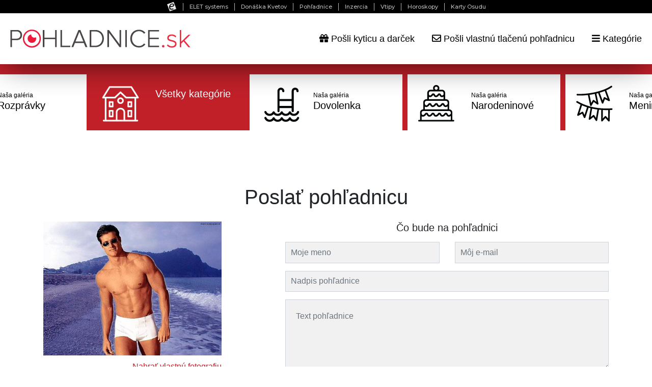

--- FILE ---
content_type: text/html; charset=UTF-8
request_url: https://www.pohladnice.sk/pohladnica/7389
body_size: 21894
content:
<!doctype html>
<html lang="sk">
<head>
    <!-- Google tag (gtag.js) --> <script async src="https://www.googletagmanager.com/gtag/js?id=G-42MWZ6G522"></script> <script> window.dataLayer = window.dataLayer || []; function gtag(){dataLayer.push(arguments);} gtag('js', new Date()); gtag('config', 'G-42MWZ6G522'); </script>

<meta charset="utf-8">
<meta name="viewport" content="width=device-width, initial-scale=1, shrink-to-fit=no">
<meta name="csrf-token" content="l6NNnEK4NijT1aYUq7meUmBRDNzS0SW3B0tpNMZt">
<meta name="facebook-domain-verification" content="xpv5czt5q4jhal43glv1vp6k96b986">

<!-- Favicon -->
<link rel="apple-touch-icon" sizes="60x60" href="/favicon/apple-touch-icon.png?v=4.76">
<link rel="icon" type="image/png" sizes="32x32" href="/favicon/favicon-32x32.png?v=4.76">
<link rel="icon" type="image/png" sizes="16x16" href="/favicon/favicon-16x16.png?v=4.76">
<link rel="manifest" href="/favicon/site.webmanifest?v=4.76">
<link rel="mask-icon" href="/favicon/safari-pinned-tab.svg?v=4.76" color="#ed2c41">
<meta name="msapplication-TileColor" content="#ffffff">
<meta name="theme-color" content="#ffffff">

<!-- CSS -->
<link rel="stylesheet" href="https://www.pohladnice.sk/vendor/bootstrap-4.1.3-dist/css/bootstrap.min.css?v=1.95">
<link rel="stylesheet" href="https://www.pohladnice.sk/vendor/fancybox-master/dist/jquery.fancybox.min.css?v=1.95">
<link rel="stylesheet" href="https://www.pohladnice.sk/vendor/tempusdominus-bootstap-4/tempusdominus-bootstrap-4.min.css?v=1.95">
<link rel="stylesheet" href="https://www.pohladnice.sk/vendor/owlcarousel2-2.3.4/dist/assets/owl.carousel.min.css?v=1.95">
<link rel="stylesheet" href="https://www.pohladnice.sk/vendor/owlcarousel2-2.3.4/dist/assets/owl.theme.default.min.css?v=1.95">
<link rel="stylesheet" href="https://www.pohladnice.sk/vendor/fontawesome-free-5.4.1-web/css/all.min.css?v=1.95">
<link rel="stylesheet" href="https://ikony.elet.sk/portal/style.css?v=1.95">
<link rel="stylesheet" href="https://www.pohladnice.sk/css/app.css?v=1.95">


<title>POHLADNICE.sk - Poslať pohľadnicu</title>
<meta name="description" content="Pošlite rýchlo a jednoducho krásnu tlačenú alebo elektronickú pohľadnicu.">
<meta name="author" content="ELET systems, s.r.o.">
<meta property="og:title" content="POHLADNICE.sk - Poslať pohľadnicu">
<meta property="og:description" content="Pošlite rýchlo a jednoducho krásnu tlačenú alebo elektronickú pohľadnicu.">
<meta property="og:type" content="website">
<meta property="og:url" content="https://www.pohladnice.sk/pohladnica/7389">
<meta property="og:image" content="https://www.pohladnice.sk/img/postcards/big/pre-zeny/1093018072.jpg">
<meta property="og:image:width" content="500">
<meta property="og:image:height" content="375">
<link rel="canonical" href="https://www.pohladnice.sk/pohladnica/7389">

<!-- Google Tag Manager -->
<script>(function(w,d,s,l,i){w[l]=w[l]||[];w[l].push({'gtm.start':
            new Date().getTime(),event:'gtm.js'});var f=d.getElementsByTagName(s)[0],
        j=d.createElement(s),dl=l!='dataLayer'?'&l='+l:'';j.async=true;j.src=
        'https://www.googletagmanager.com/gtm.js?id='+i+dl;f.parentNode.insertBefore(j,f);
    })(window,document,'script','dataLayer','GTM-N5PF7N');</script>
<!-- End Google Tag Manager -->
<script type='text/javascript'>
    var googletag = googletag || {};
    googletag.cmd = googletag.cmd || [];
    (function() {
        var gads = document.createElement('script');
        gads.async = true;
        gads.type = 'text/javascript';
        var useSSL = 'https:' == document.location.protocol;
        gads.src = (useSSL ? 'https:' : 'http:') +
            '//www.googletagservices.com/tag/js/gpt.js';
        var node = document.getElementsByTagName('script')[0];
        node.parentNode.insertBefore(gads, node);
    })();
</script>
<script type='text/javascript'>
    googletag.cmd.push(function() {
        var mapping_header = googletag.sizeMapping().
        addSize([768, 0], [[728, 90]]). // PC + tablet
        addSize([320, 0], [[320, 50], [320, 100], [300, 250]]). // Mobile
        addSize([0, 0], [[320, 50], [1, 1]]). // Other
        build();
        googletag.defineSlot('/17751885/Pohladnice.sk_leaderboard_728x90', [728, 90], 'div-gpt-ad-1353580619882-0').defineSizeMapping(mapping_header).addService(googletag.pubads());
        googletag.defineSlot('/17751885/Pohladnice.sk_footer_728x90', [728, 90], 'div-gpt-ad-1443186376908-0').addService(googletag.pubads());
        googletag.pubads().enableSingleRequest();
        googletag.enableServices();
    });
</script>

<!-- Meta Pixel Code -->
<script>
!function(f,b,e,v,n,t,s)
{if(f.fbq)return;n=f.fbq=function(){n.callMethod?
n.callMethod.apply(n,arguments):n.queue.push(arguments)};
if(!f._fbq)f._fbq=n;n.push=n;n.loaded=!0;n.version='2.0';
n.queue=[];t=b.createElement(e);t.async=!0;
t.src=v;s=b.getElementsByTagName(e)[0];
s.parentNode.insertBefore(t,s)}(window, document,'script',
'https://connect.facebook.net/en_US/fbevents.js');
fbq('init', '435185844767656');
fbq('track', 'PageView');
</script>
<noscript><img height="1" width="1" style="display:none"
src="https://www.facebook.com/tr?id=435185844767656&ev=PageView&noscript=1"
/></noscript>
<!-- End Meta Pixel Code -->

<script type='text/javascript' src='https://platform-api.sharethis.com/js/sharethis.js#property=6406ff89567fbf001a2d5d2c&product=sticky-share-buttons' async='async'></script>
</head>
<body class="">
<!-- Google Tag Manager (noscript) -->
<noscript><iframe src="https://www.googletagmanager.com/ns.html?id=GTM-N5PF7N" height="0" width="0" style="display:none;visibility:hidden"></iframe></noscript>
<!-- End Google Tag Manager (noscript) -->


    <!-- headerstart -->
<header id="pli22-site-header">
    <div class="pli22-top-panel">
        <ul class="pli22-hide-up">
            <li><img src="https://ikony.elet.sk/portal/logosmall.png"
                     alt="Logo ELET Systems - čierne písmeno e v bielom štvorci"
                     title="Už 27 rokov spájame to najlepšie Web dizajn, Mobilné aplikácie, SMS platby"/></li>
                            <li><a href="https://www.elet-systems.sk?utm_source=pohladnice&amp;utm_medium=link&amp;utm_campaign=SelfPromo&amp;utm_id=promolista"
                       title="Už 27 rokov spájame to najlepšie Web dizajn, Mobilné aplikácie, SMS platby"
                       target="_blank">ELET systems</a></li>
                            <li><a href="https://www.donaskakvetov.sk?utm_source=pohladnice&amp;utm_medium=link&amp;utm_campaign=SelfPromo&amp;utm_id=promolista"
                       title="Donáška kvetov a darčekových košov po celej SR"
                       target="_blank">Donáška Kvetov</a></li>
                            <li><a href="https://www.pohladnice.sk?utm_source=pohladnice&amp;utm_medium=link&amp;utm_campaign=SelfPromo&amp;utm_id=promolista"
                       title="Široký výber tlačených pohľadníc na každú príležitosť"
                       target="_blank">Pohľadnice</a></li>
                            <li><a href="https://www.predaj.sk?utm_source=pohladnice&amp;utm_medium=link&amp;utm_campaign=SelfPromo&amp;utm_id=promolista"
                       title="Rýchla inzercia zdarma - PREDAJ.sk"
                       target="_blank">Inzercia</a></li>
                            <li><a href="https://www.rehot.sk?utm_source=pohladnice&amp;utm_medium=link&amp;utm_campaign=SelfPromo&amp;utm_id=promolista"
                       title="Vtipy a zábava na každý deň"
                       target="_blank">Vtipy</a></li>
                            <li><a href="https://www.mojosud.sk?utm_source=pohladnice&amp;utm_medium=link&amp;utm_campaign=SelfPromo&amp;utm_id=promolista"
                       title="Výklad osudu a horoskopy na každý deň"
                       target="_blank">Horoskopy</a></li>
                            <li><a href="https://www.kartyosudu.sk?utm_source=pohladnice&amp;utm_medium=link&amp;utm_campaign=SelfPromo&amp;utm_id=promolista"
                       title="Vyberte si vaše Karty Osudu"
                       target="_blank">Karty Osudu</a></li>
                    </ul>
        <div class="pli22-mobile-nav pli22-show-up">
            <span class="pli22-overlay-span">Dalšie naše služby</span>
            <select class="pli22-mobile-nav__select" onchange="if(this.value) window.location.href=this.value">
<option value="https://www.elet-systems.sk?utm_source=pohladnice&amp;utm_medium=link&amp;utm_campaign=SelfPromo&amp;utm_id=promolista">ELET systems</option>
<option value="https://www.donaskakvetov.sk?utm_source=pohladnice&amp;utm_medium=link&amp;utm_campaign=SelfPromo&amp;utm_id=promolista">Donáška Kvetov</option>
<option value="https://www.pohladnice.sk?utm_source=pohladnice&amp;utm_medium=link&amp;utm_campaign=SelfPromo&amp;utm_id=promolista" selected>Pohľadnice</option>
<option value="https://www.predaj.sk?utm_source=pohladnice&amp;utm_medium=link&amp;utm_campaign=SelfPromo&amp;utm_id=promolista">Predaj</option>
<option value="https://www.rehot.sk?utm_source=pohladnice&amp;utm_medium=link&amp;utm_campaign=SelfPromo&amp;utm_id=promolista">Vtipy</option>
<option value="https://www.mojosud.sk?utm_source=pohladnice&amp;utm_medium=link&amp;utm_campaign=SelfPromo&amp;utm_id=promolista">Môj Osud</option>
<option value="https://www.kartyosudu.sk?utm_source=pohladnice&amp;utm_medium=link&amp;utm_campaign=SelfPromo&amp;utm_id=promolista">Karty Osudu</option>
            </select>
            <span class="pli22-mobile-nav__button">
                <span class="pli22-burger"></span>
            </span>
        </div>
    </div>
</header>
<!-- headerend -->


<div id="header-pc">
            <a href="/"><img class="logo" src="/img/pohladnice-s.png?v=4.76" alt="Pohladnice.sk"></a>
            <div class="float-right">
                <ul class="main-nav">
                    
                    <li><a href="https://www.donaskakvetov.sk/?utm_source=selfpromo&utm_medium=banner&utm_campaign=pohladnice.sk&utm_content=link-hlavicka" target="_blank"><i class="fas fa-gift"></i> Pošli kyticu a darček</a></li>
                    <li><a href="/pohladnica-tlacena/157430"><i class="far fa-envelope"></i> Pošli vlastnú tlačenú pohľadnicu</a></li>
                    <li><a href="#" class="main-nav__category"><i class="fas fa-bars"></i> Kategórie</a></li>
                </ul>
            </div>
            <div id="sub-nav-pc">
                <div class="sub-nav__arrow"></div>
                <div class="sub-nav__content">
                    <div>
                        <strong><a href="/pohladnica/1">VLASTNÁ FOTKA</a></strong>
                        <a href="/kategoria/dovolenka">Dovolenka</a>
                        <a href="/kategoria/k-narodeninam">K narodeninám</a>
                        <a href="/kategoria/k-meninam">K meninám</a>
                        <a href="/kategoria/kvety">Kvety</a>
                        <a href="/kategoria/blahozelania">Blahoželania</a>
                        <a href="/kategoria/velkonocne">Veľkonočné</a>
                        <a href="/kategoria/pre-muzov">Pre mužov</a>
                    </div>
                    <div>
                        <a href="/kategoria/vtipne">Vtipné</a>
                        <a href="/kategoria/zvierata">Zvieratá</a>
                        <a href="/kategoria/zamilovane">Zamilované</a>
                        <a href="/kategoria/pre-zeny">Pre ženy</a>
                        <a href="/kategoria/zaujimave">Zaujímavé</a>
                        <a href="/kategoria/krajina">Krajina</a>
                        <a href="/kategoria/vianoce-a-mikulas">Vianoce a Mikuláš</a>
                        <a href="/kategoria/novy-rok">Nový rok</a>
                    </div>
                    <div>
                        <a href="/kategoria/narodenie-dietata">Narodenie dieťaťa</a>
                        <a href="/kategoria/svet">Svet</a>
                        <a href="/kategoria/rozpravky">Rozprávky</a>
                        <a href="/kategoria/den-matiek">Deň matiek</a>
                        <a href="/kategoria/den-zien">Deň žien</a>
                        <a href="/kategoria/den-otcov">Deň otcov</a>
                        <a href="/kategoria/den-rodicov">Deň rodičov</a>
                    </div>
                    <div>
                        <a href="/kategoria/sovicky">Sovičky</a>
                        <a href="/kategoria/slovensko">Slovensko</a>
                        <a href="/kategoria/sport">Šport</a>
                        <a href="/kategoria/jedlo">Jedlo</a>
                        <a href="/kategoria/architektura">Architektúra</a>
                        <a href="/kategoria/stroje">Stroje</a>
                        <a href="/kategoria/dusicky">Dušičky</a>
                    </div>
                </div>
            </div>
        </div>
    
    
    <div class="modal fade" id="modal-texts" tabindex="-1" role="dialog" aria-labelledby="modal-texts-label" aria-hidden="true">
    <div class="modal-dialog" role="document">
        <div class="modal-content">
            <div class="modal-header">
                <h5 class="modal-title" id="modal-texts-label">Pozdravy</h5>
                <button type="button" class="close" data-dismiss="modal" aria-label="Close">
                    <span aria-hidden="true">&times;</span>
                </button>
            </div>
            <div class="modal-body modal-body-texts">
                <select name="select-texts" class="form-control">
                    <optgroup label="ODKAZY OPERÁTORA"><option value="Ak máte nízke sebavedomie, zaveste. Všetci operátori sú zaneprázdnení a vôbec nemajú čas sa s vami baviť.">Sebavedomie</option><option value="Toto je odkaz štastia. Nenechávajte si ho len pre seba. Pošlite ho každému, koho poznáte. Čím viac odkazov pošlete, tým budem šťastnejší. S pozdravom Váš operátor.">Odkaz šťastia</option><option value="Sme leniví ti poslať správu o dobití. Mohol by si si prísť po jednu, dve facky osobne? A odkáž aj rodine! S pozdravom Operátor.">Odkaz operátora</option><option value="Vo vašom telefóne bola práve aktivovaná služba Ostrovy života. Každá ďalšia SMS bude o 3,30 Sk drahšia. Tento výťažok použijeme, ako uznáme za vhodné. Váš operátor">Odkaz operátora1</option><option value="Dobrý deň. Za to, že ste naším prvým zákazníkom, získavate zavírenie mobilu zdarma! Váš operátor.">Odkaz operátora2</option><option value="Vážený zákazník, dovoľujeme si vás upozorniť na novú službu CHLIP, ktorá je pre takých alkoholikov, ako ste vy, úplne zadarmo!">Služba Chlip</option><optgroup label="VIANOČNÉ"><option value="Hlboké prežitie radosti, pokoja a plnosti božej lásky v tajomstve vianočných sviatkov, Bohom požehnaný Nový rok pod ochranou Nebeskej Matky zo srdca praje">Hlboké prežitie radosti</option><option value="Porodila Syna Panna, Vykupiteľa a Pána. On nám spásu priniesol, srdcia k šťastiu povzniesol.">Porodila Syna Panna</option><option value="Čistú radosť z Vianoc želám, v novom roku stály elán, požehnanie v hojnosti, úspech v správnej činnosti.">Čistú radosť z Vianoc</option><option value="Božia láska, požehnanie z Betlehema nech Vám vanie na Vianoce s večným Slovom v tisícročí treťom.">Božia láska, požehnanie</option><option value="Radostná zvesť prišla z neba, oznámila svetu, počúvajte, všetci ľudia, váš Spasiteľ je tu. Milostiplné Vianoce a požehnaný Nový rok želá.">Radostná zvesť prišla</option><option value="Nech pocit šťastia, radosti sa v dušiach vašich rozhostí. Nech láska v srdciach ukrytá sa mocným prúdom vyroní, keď zvonček vo Vašich domoch zazvoní.">Nech pocit šťastia</option><option value="Krásne Vianoce plné pohody, veľa šťastia a spokojnosti v Novom roku.">Krásne Vianoce</option><option value="Nech v dome Vašom zavládne tiež radosť, že ste spolu, keď rodina si zasadne k štedrovečernému stolu.">Nech v dome vašom</option><option value="Veselé Vianoce, šťastný Nový rok.">Veselé Vianoce</option><option value="Vinšujem Vám všecke vinše, namôj pravdu, neviem inšie.">Vinšujem Vám</option><option value="Vinšujem Vám tieto slávne sviatky, narodenie Krista Pána, aby Vám dal Pán Boh zdravia, šťastia, hojného Božieho požehnania a po smrti kráľovstvo nebeské. Radostné Vianoce želá">Narodenie Krista Pána</option><option value="Boží pokoj, šťastný domov nech nám znejú v hlase zvonov. Na Vianoce s večným Slovom v tisícročí treťom.">Boží pokoj</option><option value="Na Vianoce pokoj v duši, šťastie ktoré nič neruší,
v novom roku veľa sily, by ste zdraví dlho žili.">Na Vianoce pokoj v duši</option><option value="Pod stromkom darčeky čo srdce pohladia,
rodinu, priateľov, čo nikdy nezradia.
Ku šťastiu krôčik, k bohatstvu krok,
prekrásne Vianoce a šťastný Nový rok.">Pod stromkom darčeky čo srdce pohladia</option><option value="Letí k Tebe darček z neba, je v ňom všetko čo Ti treba,
šťastie, pokoj, láska, neha, Ježiško má rád aj Teba.
Stromček sa už ligoce, prajem krásne Vianoce.">Letí k Tebe darček z neba</option><option value="Nech sa všetka starosť zruší, nech zavládne pokoj v duši.
Čo bolelo, nech sa zhojí, čo tešilo, nech sa zdvojí.
Lásku šťastie, žiadne hádky, pohodu a krásne sviatky.">Nech sa všetka starosť zruší</option><option value="Pod stromčekom darov dosti, kapra čo má málo kostí,
na Silvestra fľašu štoku, všetko dobré v novom roku.">Pod stromčekom darov dosti</option><option value="Na okná už mráz nám kreslí, Vianoce k nám pokoj vniesli.
Pod stromčekom darček malý, nech Vám srdce šťastím žiari.">Na okná už mráz nám kreslí</option><option value="Najkrajšie darčeky tie nie sú v krabičkách,
tie máme ukryté len v našich srdiečkach.
V ten večer vianočný skúsme si ich priať,
možno ich prinesie ten, kto má nás rád.">Najkrajšie darčeky tie nie sú v krabičkách</option><option value="Vianoce krásne a čisté ako sneh, v rodine pohodu a smiech.
Silvestrovskú náladu po celý rok,
šťastie nech sprevádza každý Váš krok.">Vianoce krásne a čisté ako sneh</option><optgroup label="ZÁBAVNÉ"><option value="Toto je antraxový odkaz. Mobil ihneď zabaľ do igelitového vrecka a polož na prah svojho bytu. Naša hliadka CO si ho do 24 hodín prevezme.">Antrax</option><option value="Zahrajte si hru Koleso šťastia: Prejdite Váš mobilný telefón zadným kolesom Vášho auta. Ak potom náhodou bude ešte fungovať, máte pekné šťastie.">Koleso šťastia</option><option value="Kto nepečie s nami, pečie proti nám. Kto pečie proti nám, s tým vypečieme. Zväz miestnych pekárov.">Zväz pekárov</option><option value="Naša odborná porota vás vybrala ako model pre sochu roku 2004 s názvom: Krása odchádza, hlúposť je večná!">Socha</option><option value="Vážený zákazník, stali ste sa výhercom našej súťaže &quot;Vianočné ozdoby&quot;. Naša vizážistka je už na ceste, aby Vám vlastnoručne ozdobila gule.">Vianočná súťaž</option><option value="Boh: Počúvaj muž, daroval som ti dve veci - mozog a penis. Je v tom ale háčik. Nedal som ti dosť krvi, aby si oboje mohol používať naraz.">Božia rada</option><optgroup label="ZAMILOVANÉ"><option value="Môžeš mi dať dole tričko, aj nohavice, samozrejme, že aj spodné prádlo, ale štipce prosím ťa nechaj na šnúre!">Zamilovaný odkaz</option><option value="Zbožňujem to, keď sme spolu, ja som hore ty si dolu. Naopak to je tiež fajn, keď si na mne to je raj. Mám ja teba ty máš mňa s láskov tvoja PERINA!">Vášeň</option><option value="Rada hráš na klavíri? Aj ja, mohli by sme si spolu zahrať. Rada hráš volejbal? Aj ja, mohli by sme si spolu zahrať. Rada spíš? Aj ja, mohli by sme sa spolu vyspať.">Partnerská výzva</option><optgroup label="ČIERNY HUMOR"><option value="Ak si vypočuješ tento odkaz, budeš starší presne o 21 sekúnd. Len tak ďalej! Tvoja smrť.">Smrť</option><option value="Chceš ma? Už ma malo dosť ľudí aj trikrát. A málokto sa sťažoval. S pozdravom tvoj INFARKT.">Infarkt</option><option value="Ahoj ZLATKO! Prídem ku tebe, už je mi veľmi smutno...šupnem sa len tak do tvojej postieľky a počkám si na teba, budem s tebou piť teplý čajík a hriať sa. S láskou, Tvoja Chrípka">Chrípka</option><option value="Bodaj by sa ti EKG vyrovnalo!">EKG</option>
                </select>
                <div class="mt-3"><em class="text"></em></div>
            </div>
            <div class="modal-footer">
                <button type="button" class="btn btn-primary btn-smaller modal-add-text">Vložiť</button>
            </div>
        </div>
    </div>
</div>
    <div class="modal fade" id="modal-poems" tabindex="-1" role="dialog" aria-labelledby="modal-poems-label" aria-hidden="true">
    <div class="modal-dialog" role="document">
        <div class="modal-content">
            <div class="modal-header">
                <h5 class="modal-title" id="modal-poems-label">Básničky</h5>
                <button type="button" class="close" data-dismiss="modal" aria-label="Close">
                    <span aria-hidden="true">&times;</span>
                </button>
            </div>
            <div class="modal-body modal-body-poems">
                <select name="select-poems" class="form-control">
                    <optgroup label="BLAHOŽELANIA"><option value="Skôr ako ti šepne ráno a oči tvoje precitnú, skôr ako to povie vánok, čo pošle spať už tmu, a skôr ako prezradí nám Mesiac, že napĺňa sa deň, v ktorom uzrela si svetlo sveta a preruší tým sen,  dovoľ popriať: Šťastie sveta nech sprevádza tvoj krok, nech úsmev sídli v tvojich perách a to rok čo rok, nech netrápi sa duša a nech pokojom si spí, aby zdravie prekvitalo vo víre všedných dní.  Tak skôr než vstaneš krokom rozospatých očí, nech prebudí ťa veršík prianí, čo do sna ti vkročí. Nech pohladí ťa ešte v spánku dlaňou ruky Šťasteny, lebo veru so šťastím v ruke zaženieš i ťažké sny.">Verš prianí</option><option value="Blíži sa deň o ktorom každý presne vie, že zaželať ti veľa šťastia práve teraz smie, aby dodal silu žiť, či energiu stále bojovať, za to všetko, čo od života chceš a smieš mať.  Tak dotýkam sa ťa slovom na papieri daným, aby zaželal som veľa šťastia, zdravia tým, ako starostlivo s láskou vyberal som slová pre teba, nech splnia sa ti tajné sny vždy znova.  Lebo tam v nich ukrýva sa energia žitia krás, ktorú strácame, keď snívať prestávame zas, pod ťarchou myšlienok, čo zvádzajú nás tam, k falošnému zlatu jasu, k vyšším nástrahám.  Tak nech ochráni ťa anjel strážny navždy včas, nech splnia sa ti tajné priania všetkých čias, aby úsmev našiel domov večný v tvojej tvári, lebo len tak získaš žiaru, čo z duše očí žiari.">Len pre teba</option><option value="Zo srdca vrúcne, koľký krát, zaželať ti šťastie, zdravie chcem, nech pri tvojom boku smiem vždy stáť, kým v očiach lásku, tú uzriem.  Nech kvitne úsmev, žiari očí jas, nech zdravie z tela sa nestráca, kým bije srdce spoznaj žitia krás, to tajomstvo, čo jediné sa vypláca.  A spokojnosť nech býva v hrudi, v dome zvanom srdce pokojné, to jediné ti v žilách krv rozprúdi aby došli sme cestu osudu, spokojne.">Tajomstvo, čo sa vypláca</option><option value="Spočítaj slová, ako ja počítam dni, nech dotknú sa znova osudu sny, čo dávno už snívaš pod rúškom závoja, kým rany života pomaly sa zahoja.  Tak počítaj verše, kým zavŕši sa deň, čo pred rokmi priviedol ťa na túto Zem, nech nehou objímu ťa moje slová, kým čas dovolí mi uzrieť ťa znova.  Tak spočítaj šťastie, čo s pozdravom letí odo mňa k tebe, nech uviazne v sieti šťastia, zdravia a všetkých túžob, snov, čo vložil som s láskou do týchto slov.  Spočítaj to všetko a umocni pokojom, čo posielam ti jednoducho takto po svojom, aby keď sa ti kúsok z toho kdesi stratí, našla si ukryté v slovách, čo posielam ti.">Spočítaj šťastie</option><option value="V kalendári meno tvoje svieti a myseľ moja v diaľku hľadí, aby srdce tvoje mohlo znať, že je tu niekto, kto má ťa rád.  Že je tu niekto,kto ťa hladí v mysli svojej, že v diaľku hľadí, aby oko duše uvidieť smelo, že darí sa ti, že kráčaš smelo.">K meninám</option><option value="Drobné kvapky maličkostí zdravia, šťastia, či príležitostí prežiť každý ďalší deň tak, ako šepká ti to tichý sen.  Tak ako vkráda sa do dňa svetlo, nech vchádza láska do života, teplo, aby naplnil sa túžby tajný sen, lebo bez neho by smutno bolo len.  Tak spokojne si kráčaj vpred, tak ako to robíš už po mnoho liet, aby keď opäť ďalší rok sa zavŕši, zistili sme, že pokoj máme na duši.">Svetlo dňa</option><optgroup label="DIEŤA"><option value="Ty malé, si z veľkej lásky zrodené, očakávaním príchodu života tvorené. Máš všetko, čo dostali tvoji rodičia a práve toľko ti teraz oni dožičia.  Nehu lásku, teplo, ten pocit bezpečia, pripravení, kedy ústa malé zakričia, aby dali duši nežnej, čo pri srdci sa túli, ukryté pred zrakmi mnohých ľudí.  To všetko, čo život na Zemi ponúka, dajú starí rodičia pre vnučku, či vnuka, lebo ty si šťastie, čo napĺňa mám život a bez teba, duša, v živote by bolo clivo.">Dieťa</option><option value="Nežný lístok, krehučký kvetu kvet, s čistou dušou prichádzaš, sťa zachrániť svet. Bucľaté líčka, sklopené viečka rias, nech je to kdekoľvek si zázrakom čias.  Drobnučké tielko, úprimných očí jas, nástojčivosť hlasu, silný pľúca hlas a prosba, ktorou všetkých obvíjaš, že lásku hľadáš, s tým vchádzaš medzi nás.  Že si práve tým, čo vzišlo práve z nás, aby nestratil sa zázrak všetkých čias, že zostaneš tu strážiť krehký kvetu kvet, lebo bez neho by stratil žiaru jasnú svet.">Zázrak všetkých čias</option><optgroup label="K SOBÁŠU"><option value="Dnes si ešte ženích, no o chvíľu muž. Tak zaželať ti veľa šťastia? Čo iného už. Láska priviedla kroky tvoje práve sem, preto ona splní tajný tvoj ti každý sen.  Je to ľahké, práve teraz jej plnú čašu máš, preto ona ľahko teraz plní ti, o čo zažiadaš. Však nezabudni, že práve tak jak každá čaša, pre nepozornosť rozbije sa, keď jej zažiada sa.  Hoc i nezdá sa, krehká je jak lupeň ruže. Keď pozor nedáš, opadne ti, odstanú ti už len ostré tŕne, čo zabodnú sa do rúk, do pokožky s bolesťou silnou, čo postaví ti len prekážky.  Preto pozor veľký musíš na lásku svoju dať. Každý deň, jak krehkú kvetinu si pestovať. Predsa vieš to, veď to si práve teraz sľúbil, to v očiach uvidela, v deň, keď si sa zaľúbil.  Nuž a práve pri tom nech pomáha ti šťastie, pochopiť krehkú dušu, čo pri tebe stáť smie. Ona vytvorí ti teplý domov, to ti dodá sily pri ceste životom, ktorý ste si dnes zvolili.  Nech teda ono každý deň vám žiari z očí, nech len láska na cestu s vami vždy vykročí, tak nech pokoj naplní vám obom srdcia, tak splní sa vám, čo nosíte si v svojich očiach.">Kroky lásky</option><option value="Tak stojím pred tebou, ako nahý, dušou i telom. Nič už neskrývam, všetko už vieš. Ja pýtam sa ťa, čo mi odpovieš?  No pred tým ešte to mi ver, púť to bola pridlhá. Ja hľadal som ťa každý deň pre ten  kúsok objatia.  Pre ten pocit, keď ti v duši zvon sa v ušiach rozozvučí. Keď pre oči nevidíš, či bdieš, a či iba sníš.  Keď city v tebe vzbúria sa a srdce jasne zaplesá, v tom okamihu presne viem, čo od života vlastne chcem.  To dievča, čo predo mnou tu stojí, tú ženu, čo o muža sa bojí. To šťastie,  čo rodinu vždy stmelí, tú lásku, čo obaja sme chceli.">Vyznanie</option><option value="Tak pýtam sa ťa v tento deň, keď mužom tvojím stať sa chcem. Dnes srdce ti dávam na dlani. Odpovedz, budeš moja pani ?  Však pred tým ešte sľúbiš mi šťastie, lásku, v noc i dni. Nech pokoj v našej duši je, len tak nám láska prežije.  Za to všetko ponúkam ti ja, že city moje sa nezmenia. Že ochránim ťa pred všetkým smútkom, strachom, bolesti.  Že budeš moja jediná, čo v srdci mojom miesto má, že prekonám i nemožné, pre pokoj v našej rodine.  Ja ponúkam ti svoju dlaň a v nej osud, čo pre teba mám. A od teba jedno počuť chcem, že: „Ženou tvojou stať sa chcem„.">Vyznanie muža</option><option value="Veľké srdce, v duši odhodlanie ukryté, pod závojom lásky oddávaš sa dnes tomu, kto ti sľúbil lásku, šťastie, oporu v živote, keď kráčať budeš spolu s ním cestou ktorú ste si vybrali - už spolu.  Mamke posledné si zbohom daj, kým otec ti ruku z dlane vydá tomu, koho ľúbiš a kto ľúbi teba tiež. Utri slzu z očí, čo duša tlačí von, usmej sa, nech prekrásna si nevesta. Zdvihni hlavu a vykroč krokom k tomu, ktorý čaká na teba, by splnil ti tvoj sen. ">Pod závojom lásky</option><optgroup label="KONDOLENČNÉ"><option value="Tak ako noc končí ránom, v ktorom rodí sa nový deň, tak odišla mi láska tvoja, ktorú splnil si mi každý sen.  Tak ako dozrieva deň poludním, v ktorom vychutnal si silu, tak krásne prešli sme životom, takú uchovám spomienku si milú.  A tak ako deň zavŕši sa tmou, čo pod závoj noc si schová, tak snáď dozrie aj tvoj čas, keď v spomienkach pritúliš sa znova.">Pritúľ sa mi znova</option><option value="Už privial osud opäť čas, pre ktorý srdce puká zas. Už poznáš ten cit prázdnoty, keď život druhú šancu nedá ti.  Hoc nemožné je naspäť vrátiť čas, zo života svojho bys` venovala časť pre chvíľku jednu jedinú, čo zmiernila by vinu nevinnú.  Však ešte stále šancu máš pohladiť telo, ktoré stratilas`, nech duša, čo v tele väznil čas, dozvie sa, že jej všetko odpúšťaš.  A potom v omši, ktorú slúžiť dáš, Boh opäť v jedno spojí zas, čo na Zemi osud splietal vám, uštedriac tak mnoho rán.  Tak dopraj duši v nebi pokoja, nech rany tvoje opäť sa zhoja. Veď život smrťou nekončí, to každá hviezda povie ti.  Ona v nebi pozná už žitia šťastia tajný kľúč. A spolu s matkou s úsmevom hľadia teraz v ten tvoj dom.">Strata</option><option value="Slza na líci, zakalený očí zrak, v očiach tma usídlila sa, už je to tak, odišla si sama a nás nechala si tu ďaleko od teba s pocitom súcitu.  Srdce topí sa v mori horkých sĺz, dušu zviera bolesť blízkych sŕdc a myseľ hodnotí chvíle s tebou trávené, čo nevrátia sa nikdy, navždy sú vzdialené.  Ako by bolo možné naspäť vrátiť čas, vyznať ti, čo všetko znamenala si pre nás, pohladiť líce, cez oči silu lásky vliať, zahladiť jazvy a všetko dobré ti len priať.  Zrejme navždy už odchádzaš, je to tak, tak utrime si slzy, nech čistý je zrak, nech vidíme krásu duše, čo telo už opúšťa, „Tak zbohom buď Duša, všetko ti odpúšťam.“">Nás nechala si tu</option><option value="Smútok rozlieva sa zrazu v mojej duši, hoc ako dostal sa tam, tak to netuším, snáď vlialo ho tam len samé poznanie, že odišla si, že dotklo sa ťa skonanie.  Tak strácaš sa mi z vecí, z izby pomaly, tá tvoja energia, to akú sme ťa poznali, a ja chcel by som ti na chvíľu dať ešte znať, že ľúbil som ťa, že mám ťa stále rád.  Tak vzďaľuješ sa, no moja láska s tebou letí tam hore na oblohu, kde ako hviezda svieti, aby okom nočným ešte nakuknúť si smela do duší ľudí, čo znamenali pre teba tak veľa.">Dotyk skonania</option><option value="Už žiadne slovo, ba ani len žiaden hlas nenahradí toho, čo vzal ti dnes náhle čas, lebo ty našla si jeho a on naopak našiel ťa, to preto to tak bolí, lebo tak veľmi ľúbil ťa.  No slzami to nevyplavíš, to by bola škoda, lebo čas s ním strávený veľká bola škola, čo naučila žiť a ľúbiť srdcom všetkých čias jediného muža, čo zaslúžil si duše veľkú časť.  Tak zdvihni hlavu a šepni tíško „môžeš ísť„, nech dokončí si cestu, nech stihne načas prísť pred bránu Neba, kde zazrie žiaru sťa slnka jas, čo privedú ho k tebe, keď zatúžiš po ňom zas.  Tak šepni jeho Duši „tak si zbohom buď“, nech nezdá sa mu ťažká jeho nová púť, nech slobodná si letí všetkých hriechov zbavená za hranice možností, lebo už vie, čo to znamená.">Za hranice možností</option><optgroup label="OSPRAVEDLNENIE"><option value="Ty odišla si od  nás zasa, aký prázdny život zdá sa, bez teba, keď odišla si zas, nevydržiac už môj krutý hlas.  Zrazu pánom domu som ja. Každý deň bez zbytočného boja. Však víťazstvo ma neteší, keď v dome našom nie si Ty.  Prázdnota v ňom teraz býva, čo do rán sa mojich vrýva. A pomaličky chápem už, že nebol som Ti dobrý muž.  Že život má i iné cnosti, než hádať sa pre maličkosti. Že človek ak chce s niekým žiť, musí vedieť odpustiť.  Tak učím sa to každý deň, bo život svoj už zmeniť chcem. Nech úsmev sa Ti na tvári, znovu, opäť objaví.  Lebo šťastie, dnes to viem, je prežiť v láske každý deň. S láskou v srdci i na perách s niekým koho chceš mať rád.">Víťazstvo</option><optgroup label="ZÁBAVNÉ"><option value="„Kto si?„ Nikto, len pár riadkov na nete. Čosi ako zabudnutá malá bodka vo vete. Samozrejmosť sama, čo zrodila sa, aby bola. Však bezo mňa by veta vetou už nebola. Teda kto som? Vidíš nikto, a predsa každý. Samozrejmosť, čo zmení život tvoj už navždy.  Rozmýšľaš? Prečo teraz? Načo a práve o čom? Lepšie zaostri si len oči nad svojím nosom. Nie som  nič nové, celý život som už na svete. Stačí objaviť ma a môžeš sa ma dotknúť, na nete. Čuduješ sa? Nečuduj! Veď čomu ešte stále? Že koľko zrazu myšlienok sa ti rodí v hlave?  Tak vidíš, čo spôsobí jedna bodka vo vete. Jeden a či i pár krátkych riadkov na nete. Samozrejmosť, čo zrazu zrodila sa nová, aby len pre teba tu práve teraz bola znova. Tak už tušíš kto som? Tá malá bodka vo vete? Som tvoj osud, čo objavil sa práve teraz na nete.  Čuduješ sa? A sám sebe? Čo, vari ešte stále? Zrazu nechápeš, čo rodí sa ti v unavenej hlave? To len bodku malú objavil si zrazu vo vete. Ten neúnavný osud, čo hľadá si ťa i na nete. Tak prestaň zdráhať sa už, myšlienky si zažeň. Pristúp bližšie ku mne, nech nie si sebe väzeň.  Jednoducho uvoľni sa, nechaj život svoj si plynúť. Je to také jednoduché, tak do ničoho sa už nenúť. Stačí si len myšku vziať a kliknúť na môj nick. Veď práve to chceš, v tom zabrániť nemôže ti nik. Tak načo stále myslíš? Či patrí bodka práve za vetu? Dotkni sa ma. Odpoviem ti. Čakám tu na tvoju odvetu.">Malá hádanka</option><option value="Ach, ľudia, keď si spomeniem na prach, už len to pomyslenie naháňa mi strach. Alebo také každoročné umývanie okien, tak teda to už radšej niekde asi zmoknem.  A keď sa tak čestne nad sebou zamyslím, že mesiace dlhé si na vysávač už šetrím, chytá ma záchvatu nekonečný smiech. Ale veď práve to chcem, tak teda nech.  Po obchodoch už pomaly sa stále plazím tak dlho, až kým na to pravé nenarazím. Úsmev vylúdi mi už len leštidlo na nábytok. Radšej vám ani nedopoviem ten zvyšok.  A, páni, keď už len tie schody naše vidím, oči prevraciam, však stále sa len divím, prečo ohýnam nad nimi chrbát unavený svoj, keď dávno som už zistila, že márny je to boj.  No a prádlo, špinavé, však jasne ako inak, tak na tom si ja zgustnem, veru tak je synak. Sama seba neodvratne jasne presvedčím, že to jediné ma od lenivosti svojej vylieči.  A až potom spomeniem si, že chladnička ma volá. To rozveselí ma, no zistím, že plná už dávno bola. To asi vtedy šťastím vyletí mi srdce z hrude, že variť v tejto domácnosti sa zas, opäť bude.  Tak pozornosť si šťastím odvrátim na svoj drez. Zistím plná radosti, že riad ja umývam zase dnes. Jemné ruky svoje plná šťastia ovlažím si v jari, veď ruky práve krášlia ženu, to zabudla som vari?">Aký krásny môže byť deň</option><option value="Priskúpe slová, len skrátené vety... Hoc pohľad ti venuje, len to povie ti, že: „Dobrý!“ a skončí, to už je dosť, viac nedozvieš sa, že čo, či dobrý si hosť.  Či dobrý je chlieb, či dobrý máš účes, či dobrý bol deň, čo predložil účet, čo večerom splatíš, či dobrý je čas, tak len otvor si ústa a odpovedz zas,  že: „Dobrý aj tebe.“, či: „Dobrý aj vám!“, veď čo, to nech každý si pomyslí sám. Lebo škoda je slov, to len skráti ti dych, tak šetri si podstatu pre pár ľudí tých.">Dobrý...</option><option value="Hádali sa raz dve rajčiny, ktorá z nich má väčšie brucho a sranda vyhrala to práve tá, ktorej kamarátom bolo sucho.  A keď prizreli sa teda bližšie na telo tejto nevídanej krásky, s hrôzou všetky zrazu zistili, že tvár pokrývajú jej už vrásky.  A tak víťazkou sa stala práve tá, čo z nich bola všetkých najstaršia a hoc dávno tvárila sa, že je prezretá, vyhrala, no nestala sa najkrajšia.">Rajčiny</option><optgroup label="ZAMILOVANÉ"><option value="Tak rád by som cítil, tak to mi ver, na ústach hebkosť tvojich jemných pier a rukou, len tak, čiahol na hlavy vlas, kadere čiernej, zbrani krehkých krás.  Tak rád by som zazrel iskru – očí jas, čo ukrývaš pod závojom sklopených rias a šepol by som ušiam pár nežných slov, že z mysle neschádzaš, vkrádaš sa do snov.  Že spaľuješ tak telo a kráti sa mi dych pri pomyslení na jemnosť, kryjúcu ostych, čo v žilách rozprúdi krv a nehou zakalí zrak, to poprieť nechcem, lebo to práve je tak.  Že mysľou hladím telo, čo dušu chrániť má a túžba zraňuje ma, hoc` iným sa tak zdá, že len srdce zmäklo a stíchol hrdla hlas pod prívalom udalostí, čo priniesol čas.">Hebkosť pier</option><option value="Priznám sa ti k tomu, čo už dávno ma mučí, že zovrieť by som ťa chcel v svojom náručí, že v žilách búri sa krv, čo túžbou páli lono, ale to by ťa len vyplašilo a nebolo by to už ono, tak len poviem toľko, že sa strácam v tvojom pohľade, vedomý si toho, že kráčam po tenučkom ľade.  Uväznený v slovách prísne strážim každý krok, rozhodnutý čakať, kým dozrie čas, nech trvá to i rok, aby získal som, po čom túžim, rozkvitnutý kvet a potom vykričím, že ľúbim ťa, nech počuje to svet a nežne objímem ťa, krehko zovriem v náručí, aby srdcia spočinuli vedľa seba hudbou, ktorá súzvučí.  A keď už tak budeš blízko a túžbou zatají sa dych, bozkom všetko spečatím to, darujem ti množstvo tých, čo spíšu s tebou zmluvu, nech duša cíti istotu, že zrodil som sa pre teba, že tvoje miesto je práve tu, pri mojom boku, ktoré ti teraz zo srdca ponúkam, tak povedz áno konečne, nech zbohom dám mukám.">Keď znie hudba</option><option value="Viem, chcel by si to počuť, prečo práve teba vlastne ľúbim, prečo splním ti vždy všetko, čo na očiach svojich sľúbim.  Prečo ústa sú tak zrazu sladké a razom kráti sa nám obom dych, keď priblížiš sa ku mne srdcom, prečo hrdlo vydá slabý vzdych.  Však v očiach zazrieš tajomstvo, ktorým už dávno duša sa vyznáva a zrazu si si istým, že poznáš, akú moc to slovo vlastne má.  Pľúcam uľaví sa, zmizne hrudi tlak, čo zviera srdce uväznené zmätkom, ktorý sa v nás oboch práve deje. Šípom zasiahnuté, sme toho svedkom.">To tajomstvo</option><option value="Dotkla sa ma a ja pokorou sa skláňam. Usmieva sa na mňa, a mne srdce tíško plače. V dušu vošla, naplnila vnútro teplom, lež silou svojou stláča ju až sa zadúšam. Tak porazený víťaz som, mám, čo je naše, šťastná vo svojom šťastí, zatienená svetlom.  Tak spaľujúc` ma horí vo mne ohňom, ktorý dávno vierou vyhasnúť som nechala. Dostihla ma nádej, ten posol dobrých správ, zavaliac` ma nehou, mne ťažkým bremenom, na ktorý čakala som, lež dávno dúfať prestala. Tak ako teraz  postavím sa k nej tvárou v tvár?  Ako prijmem dotyk nehy, ako rozdám sama ju, kto zastaví vášeň, vyvierajúci prameň v nás, čo mi tlačí slzy do očí, keď sa nedívaš, poznaním, že stretla ma Tá čo i ja mám Ju. Dávno kráčala som cestou tou, a teraz dozrel čas, lapená som vierou, dejom, ktorý i ty snívaš.  Tak vychutnám si bolesť, ktorou ma objíma, poznaním, že dostala som to, čo hľadám roky snáď, komu s tým sa priznám, že nesnívam, že život môj je rozprávkou, čo sa práve odvíja a pomáha mi skrášliť deň, keď na kolená padám od únavy. Zrazu žijem život, náhle ho už stíham.">Mám, čo som chcela</option><option value="Ako ti poviem, že duši mojej chýba tlkot srdca, že spolu so sebou odniesol si ho v svojej hrudi? Náhliac` sa preč odo mňa, mysľou náhle vzdialený, poháňaný časom, ktorý je aj tak stále nemenný… Tak ako ti poviem, že v hrudi bez srdca krv neprúdi, že bez neho, hoc` i chcú, už nesmú dýchať pľúca?  Tak ako ti poviem, že zlodejkou som, i keď sa bránim, že pánom mojim smieš byť, hoc`ja som tvojou paňou, že zakaždým kúsok duše si beriem a prísne ju strážim, lebo prchavá je, kto vie prečo, veď predsa nič neváži, a dobývam ťa hlbšie, kým neostaneš prázdnou baňou a ja bohatým majiteľom zlata, ktorý kupcov sa stráni.  Lebo poklad ukrývam si v srdci, čo vzal si so sebou znenazdajky na cestu netušiac`, čo tým spôsobíš. Tak stráž mi ho, lebo viac už pre teba veru nemám, čo mala som, to dostal si, teraz už len seba samú mám, to dosť je pre teba, ktorý srdce moje zlaté vlastníš. Či dušu by si ešte chcel, rozprávať sa s tou, nemou?  Tak teda vezmi si ju, skús, lebo slobodná je veru, či chytíš si ju? Neviem, musel by si riadne bojovať o to, čo jediné si strážim, lebo pokoj v nej si ukrývam, to jediné, čo stratiť nechcem, čoho už veľa nebýva. Ale podelím sa s tebou, veď ty ho násobíš, smieš ho mať. Lebo vlastníš moje srdce a v ňom zároveň aj moju vieru.">Vzdialený...</option><option value="Sladké to zvonenie ukončí muky srdca zas, na očiach smiech usídli sa, vykúka spod rias. Si tam, dotkla som sa ťa, display číslo ukáže, šťastný pocit je to, teší ma, čo prenos dát dokáže.  Tieňom sa ťa dotýkam, náhle si už len môj, v objatí sa strácaš, chceš, viem, že nezvádzaš boj. Jak dve neznáme v cudzej rovine sa stretáme, ty ypsilon, ja ix, v bode El, ktorý len my poznáme.  Poddajný si, jak tvárna hmota, mením si tvoj tvar, chýba mi len málo, zazrieť pritom tvoju tvár. Tieňom tvojim som, tesne spätým, už od rána, dotýkam sa tela tvojho, nie som veľká neznáma.  Len nocou tmavou, tou len ľahko zbavíš ma sa, svetlo je môj pán, ja tieň za chrbtom ukrývam sa, deň ma síce zraňuje, jak slabý tieň sa javím,  no v ohni kozuba silniem, tvojim telom sa plazím.  Tak chcel by si ma objať v tieni umelého svetla, dotýkať sa pokožky v ohni planúceho tepla? Zažni nočnú lampu, náhle sedím vedľa teba -  dotýkam sa tela tvojho, a viac ti už netreba…  Tak neboj sa ma, ani ja tieň nebojím sa svetla. Keby bála som sa, teba ešte bych` nestretla. Otoč kreslo v ktorom sedíš, tvárou pozri v oheň, teplom objímem ťa, citom, ktorý si mi hoden.  Pozdvihnem ťa vyššie hore nad oblaky samé až, tam dýchať budeš ľahšie, tam nepôsobí zemská tiaž. A v dušu tvoju skleslú vdýchnem nový život, chceš? Tak usmej sa mi konečne, veď vieš, že len to smieš.">Oheň a tieň</option><option value="Ukradnutý spánok, myseľ stále vzdialená hľadá v diaľke toho, čo mnoho pre mňa znamená. Čas ma nocou trápi, clivotou ma objíma, však znať ti nesmiem dať, že ešte sa mi nesníva. Len nedostupná stanica hlasom chladným dá mi znať, že dnes večer nesmiem našu hru sa s tebou hrať.  Konečne tak na očiach mi viečka trochu opadnú, no sklamaním, že nesmiem do srdca vojsť ti dnu. Myseľ moja premýšľa koľko toho smieš mi dať. Výsledok však ukryjem si, nedám na sebe ho znať. Veď načo, dušu dávno vzala som ti, pokoja už nemá, čo viac teda chcieť by som od teba ešte smela?  Možno dotknúť sa ťa hlasom, keď samota je doma, bez výčitiek svedomia, že vyruším ťa opäť, znova. No rozumná som žena, dospelá a slobodná, viem, že veľa by som chcela a to nejde dovedna. Že i tak už mnoho od začiatku sám mi dávaš rád, tak zaženiem ten smútok a pokojne si ľahnem spať.
">Nedostupná stanica</option><option value="Vieš o mne už veľa, i to, čo nevie možno nik. Veď nadarmo nenazvala som ťa Prieskumník. Samozrejme prechádzaš mi rukou moje telo, hľadajúc` slabé miesto, čo by asi telo moje chcelo. Dlaňami ma pútaš k sebe, hruďou svojou v hruď, vychutnávaš slastne šťastie ako rastie vo mne chuť.  Minúty sa asi zbláznili, hodiny nám kdesi letia, deň sa stráca za obzorom, hviezdy dávno svietia. Mňa však púta tvoja prítomnosť a čas už stráca silu, vychutnávam si ťa, kým zmeníš sa na spomienku milú, kým nestratí sa tvoja vôňa, čo vsiakla v moje telo, keď poddali sme sa vášni spolu, nespútane, smelo.">Prieskumník</option><option value="Stratení v čase, jeden v druhom hľadáme si seba, odtrhnutí od reality, len v prítmí mrazivého neba, hoc` spojení len dychom, ktorý vchádza v naše duše, miešajúc` si koktail, čo strieľa šípy z Amorovej kuše, tam hľadáme si odpoveď, koľko toho znesie druhý, v prítmí večerného mrazu, nad obzorom lásky dúhy.  Aby potom rozum nad vášňou prevzal opäť vládu, lebo čas sa háda s nocou, už prerástlo to v zvadu. Pomaly ti smútok padá do očí tvojich znavených, cítim ako ovládaš sa, hoc` si ešte celý zmámený. Na rozlúčku bozk ti vtlačím na pery tvoje hebké, nech cestou tvojou sprevádza ťa čosi také krehké.">Prieskumník II</option><option value="Sánku moju nežne vezmeš v svoju dlaň, aby zistil si, či v očiach neukrývam žiaľ. Oči sklopím, nech ukryjem si bolesť svoju, no ty zrakom prenikneš až v dušu moju.  Chcem byť silná, no slza prezradí ma zas, zvlhčí oči moje, zazrieš slabé chvenie rias. Bozkom prejavíš, že pevne stojíš pri mne, to odhalí mi srdce, už nesprávam sa umne.  Pustím príval sĺz, ťažoba mi padá k nohám, dlaňou svojou dlho venuješ sa mojim slzám. Vďačná som ti za rozhovor náš taký tichý, schúlená v objatí s láskou prijímam tie city.  Ticho, nežne bolesť snímaš z mojich pliec, hoci netuším, čo na to všetko mám ti riecť. Dávno vyplavila som už pálčivú tú bolesť, však túžim ochranou tvojou nechať sa viesť.  Nepohnutým gestom najavo mi nežne dáš, že nech deje sa čo chce, takú rád ma máš. Za tie slová tiché, objímem ťa silno, pevne, nech vieš, že istá som si, že stojíš pri mne.  Tak bez slov ticho upevnil si lásku našu, pre to životom jem i ja tvoju horkú kašu. Preto milujem ja slabé stránky tvojho ducha, pre tieto chvíle v hrudi mojej srdce búcha.">Tichý rozhovor</option><option value="Vzdialený súmrak a nádherná zima. Čas, keď tak náhle ty spoznal si ma. Pár sekúnd, čo ti zrazu život zmení, to stretnutie, ktoré tak chceli sme my.  Priezračný pohľad a pekne klenuté pery, samotný spôsob, akým vchádzal si do dverí, a možno i tvoje stuhnuté držanie tela, povedať stihli viac, než mohlo slov veľa.  Ten skúmavý pohľad, čo nútil klopiť zrak, príjemný pocit donútil ťa nechať všetko tak, zastavil čas, ktorým život dlho ti prúdil. Tak opýtaj sa seba, kto by ťa za to súdil.  Že sedíš s mužom a úsmev krášli vašu tvár, že hľadáš lásky pravidlá, taký je to zdar. Že zrazu cítiš sa byť šťastnou sveta ženou, netúžiš sa prebudiť, chceš ostať tak zasnenou.  Tak nechaj šepkať svoje ústa, čo by asi chceli, lebo hoc` sa zdráha, určite je to muž smelý. Dotkni sa ho vášňou, čo spáli vaše telá, prebuď svoju ženskosť, veď predsa to si chcela.">Osudová</option><option value="Skôr, než deň ukončí myslenie bdenia a noc zahalí ťa do pavučiny snenia, spomeň na srdce, čo tíško v hĺbke duši nemým hlasom rozochveje srdce až ti búši, bo túžbou rozhorel sa plameň, tak ma páli, za tebou. Snáď neukryješ sa mi ani v diali.  Prosím samé nebo, nech vyčarí ti dúhy deň, zmes slnka lúčov a nebeských kvapiek len, aby farbou samou nasiakol ti nežný očí jas, čo zamatovým pohľadom odzbrojí ma zas a na veky vekov dejín našich samé snáď vpíšu, že z hĺbky duše mám ťa stále rád.  Že si slnkom, čo rozjasní mi dažďa deň, hoc` niekedy nevnímam to tak, no preto len, že samozrejme pri mne stojíš neochvejne tak, že občas i zabudnem, že ľúbim ťa, nevdojak mylne mysliac` si, že snáď len moja iba si, pozabudnúc`, akým zdrojom pre mňa si krásy.">Tak si spomeň</option><option value="Sú to tvoje oči, dávny srdca môjho hlas, čo ozýva sa v mysli nečakane, náhle zas a túžbou volá srdce, tam, v diažku večnú, by naplnil sa osud, doviedol ma na konečnú.  Sú to tvoje pery, nekonečne sladký sen, čo vábia zmysly moje, krášliac` každý deň, a hebkosťou trýznia mysež, by mohla znať, aký krásny je život, čo všetko smiem mať.  A sú to tvoje vlasy, jemný závoj pavučín, čo vejú vetrom slobodné, sťa vtáky v úbočí a šepkajú srdcu, že také smie i ono byť, keď nájde teba, jedinú, s ktorou chcem tu žiť.  A je to tvoja duša, jemné rysy tváre, čo ukrývajú ju pred neznámymi dokonale, a len mne jedinému náhle dala znať, že mohla by ma neskonale rada mať.">Len mne jedinému</option>
                </select>
                <div class="mt-3"><em class="text"></em></div>
            </div>
            <div class="modal-footer">
                <button type="button" class="btn btn-primary btn-smaller modal-add-text">Vložiť</button>
            </div>
        </div>
    </div>
</div>
    <div class="owl-carousel-wrapper">
    <div class="white-space"></div>
    <div class="owl-carousel owl-theme cslider">
        <div class="item item--active d-none d-sm-none d-md-block"><a href="#" class="opnall"> <span class="icon icon--fotka"></span> <p>Všetky kategórie</p></a></div>
        
        
        <div class="item"><a href="/kategoria/dovolenka"> <span class="icon icon--dovolenka"></span> <p><small>Naša galéria</small><br>Dovolenka</p></a></div>
        <div class="item"><a href="/kategoria/k-narodeninam"> <span class="icon icon--narodeninove"></span> <p><small>Naša galéria</small><br>Narodeninové</p></a></div>
        <div class="item"><a href="/kategoria/k-meninam"> <span class="icon icon--meninove"></span> <p><small>Naša galéria</small><br>Meninové</p></a></div>
        <div class="item"><a href="/kategoria/den-matiek"> <span class="icon icon--den-matiek"></span> <p><small>Naša galéria</small><br>Deň matiek</p></a></div>
        <div class="item"><a href="/kategoria/zamilovane"> <span class="icon icon--zamilovane"></span> <p><small>Naša galéria</small><br>Zamilované</p></a></div>
        <div class="item"><a href="/kategoria/narodenie-dietata"> <span class="icon icon--narodenie"></span> <p><small>Naša galéria</small><br>Narodenie dieťaťa</p></a></div>
        <div class="item"><a href="/kategoria/rozpravky"> <span class="icon icon--rozpravky"></span> <p><small>Naša galéria</small><br>Rozprávky</p></a></div>
    </div>
</div>

    <div class="container mt-5 mb-5">
    <div class="row">
        <div class="col-sm text-center">
            <!-- Pohladnice.sk_leaderboard_728x90 -->
            <div id='div-gpt-ad-1353580619882-0' style='margin: 0 auto;'>
                <script type='text/javascript'>
                    googletag.cmd.push(function() { googletag.display('div-gpt-ad-1353580619882-0'); });
                </script>
            </div>
        </div>
    </div>
</div>

    <div class="ajax-spinner"><img src="/img/spinner.gif?v=4.76"></div>


    <div class="container">
        <div class="row">
            <div class="col-sm text-center">
                <h1>Poslať pohľadnicu</h1>
            </div>
        </div>
    </div>


    <!-- START: errors -->
<!-- END: errors -->    <!-- START: messages -->
<!-- END: messages -->

    <form method="POST" action="https://www.pohladnice.sk/pohladnica/7389" accept-charset="UTF-8" enctype="multipart/form-data"><input name="_token" type="hidden" value="l6NNnEK4NijT1aYUq7meUmBRDNzS0SW3B0tpNMZt">
    <div class="mt-3 container send-postcard-wrapper">
        <div class="row">
                <div class="mb-5 col-sm-4 send-postcard-wrapper__img">
                                    <img src="/img/postcards/small/pre-zeny/1093018072.jpg?v=4.76"
                    class="img-fluid" alt="Pohľadnica">
                                    <div class="stats">
                        
                        <a class="float-right" href="#" id="file-upload-link">Nahrať vlastnú fotografiu</a>
                        <input id="file-upload-hidden" name="image" type="file">
                    </div>
                </div>

                <div class="col-sm-7 offset-sm-1 send-postcard-wrapper__form">
                    <h2 class="text-center mb-3">Čo bude na pohľadnici</h2>

                    <div class="row">
                        <div class="col-sm-6"><input class="custom-input form-control" style="padding: 6px 10px; height: 2.6rem" placeholder="Moje meno" required="required" name="name" type="text" value=""></div>
                        <div class="col-sm-6"><input class="custom-input  form-control" style="padding: 6px 10px; height: 2.6rem" placeholder="Môj e-mail" required="required" name="email" type="email" value=""></div>
                    </div>
                    <div class="row">
                        <div class="col-sm-12"><input class="custom-input  form-control" style="padding: 6px 10px; height: 2.6rem" placeholder="Nadpis pohľadnice" name="title" type="text" value=""></div>
                    </div>
                    <div class="row">
                        <div class="col-sm-12">
                            <textarea rows="4" class="custom-input form-control postcard-text-textarea" placeholder="Text pohľadnice" required="required" name="text" cols="50"></textarea>

                            <button type="button" class="btn btn-primary btn-smaller" data-toggle="modal" data-target="#modal-texts">Pozdravy</button>
                            <button type="button" class="btn btn-primary btn-smaller" data-toggle="modal" data-target="#modal-poems">Básničky</button>
                        </div>
                    </div>

                    <hr>

                    <h2 class="text-center mb-3">Komu posielam pohľadnicu</h2>
                    <div class="row">
                        <div class="col-sm-4">
                            <label class="special-radio">Odoslať na e-mail
                                <input checked="checked" name="send-on" type="radio" value="email">
                                <span class="checkmark"></span>
                            </label>
                                                    </div>
                        <div class="col-sm-8 send-on-email-wrapper">
                            <textarea rows="3" class="custom-input form-control" placeholder="E-mail adresáta*" name="recipients" cols="50"></textarea>
                            <small>* Chceš poslať hromadnú pohľadnicu? Vlož e-maily po riadkoch.</small>
                        </div>
                                            </div>

                    <hr>

                    <h2 class="text-center mb-3">Kedy odoslať pohľadnicu</h2>
                    <div class="row">
                        <div class="col-sm">
                            <label class="special-checkbox">
                                Poslať ihneď
                                <input checked="checked" name="send-now" type="checkbox" value="1">
                                <span class="checkmark"></span>
                            </label>

                            <div class="timesend-wrapper">
                                <div class="input-group date" id="datetimepicker1" data-target-input="nearest">
                                    <input class="col-lg-4 custom-input form-control datetimepicker-input" data-target="#datetimepicker1" readonly="readonly" name="timesend" type="text" value="">
                                    <div class="input-group-append" data-target="#datetimepicker1" data-toggle="datetimepicker">
                                        <div class="input-group-text"><i class="fa fa-calendar"></i></div>
                                    </div>
                                </div>
                            </div>

                            <label class="special-checkbox">Chcem dostať potvrdenie o zobrazení pohľadnice
                                <input name="confirm-receive" type="checkbox" value="1">
                                <span class="checkmark"></span>
                            </label>
                        </div>
                    </div>

                    <hr>

                    <div class="row">
                        <div class="col-sm">
                            <label class="special-checkbox">Súhlasím s <a href="/stranka/obchodne-podmienky" target="_blank">obchodnými podmienkami</a>
                                <input name="agree" type="checkbox" value="1">
                                <span class="checkmark"></span>
                            </label>
                            <label class="special-checkbox">Nechcem občasne dostávať zaujímavé nové pohľadnice a akcie
                                <input name="dont-send-me-emails" type="checkbox" value="1">
                                <span class="checkmark"></span>
                            </label>
                        </div>
                    </div>


                    <div class="row mt-5">
                        <div class="col-sm text-center">
                            <input name="custom-image" type="hidden" value="0">
                            <input class="btn btn-primary" type="submit" value="Odoslať">
                        </div>
                    </div>

                </div>
        </div>
    </div>
    </form>


    <div id="footer">
    <div class="container">
        <div class="row">
            <div class="col-sm text-center">
                &copy; 1996 - 2026 ELET systems, s.r.o. Všetky práva vyhradené.<br>
                <a href="https://www.elet.sk/kontakt" target="_blank">Kontakt</a> |
                Obchodné podmienky pre <a href="/stranka/obchodne-podmienky-tlacene">tlačené</a> a <a href="/stranka/obchodne-podmienky">elektronické</a> pohľadnice  |
                <a href="/stranka/cookies">Používanie cookies</a> |
                <a href="/stranka/ochrana-sukromia">Ochrana súkromia</a>
            </div>
        </div>
    </div>
</div>

<!-- JS -->
<script src="https://www.pohladnice.sk/vendor/jquery/jquery-3.3.1.min.js?v=5.1"></script>
<script src="https://www.pohladnice.sk/vendor/bootstrap-4.1.3-dist/js/bootstrap.bundle.min.js?v=5.1"></script>
<script src="https://www.pohladnice.sk/vendor/moment/moment.js?v=5.1"></script>
<script src="https://www.pohladnice.sk/vendor/moment/locale/sk.js?v=5.1"></script>
<script src="https://www.pohladnice.sk/vendor/tempusdominus-bootstap-4/tempusdominus-bootstrap-4.min.js?v=5.1"></script>
<script src="https://www.pohladnice.sk/vendor/fancybox-master/dist/jquery.fancybox.min.js?v=5.1"></script>
<script src="https://www.pohladnice.sk/vendor/owlcarousel2-2.3.4/dist/owl.carousel.min.js?v=5.1"></script>
<script src="https://www.pohladnice.sk/vendor/jquery_lazyload-2.x/lazyload.min.js?v=5.1"></script>
<script src="https://www.pohladnice.sk/vendor/iframe-resizer-4/js/iframeResizer.min.js?v=5.1"></script>
<script src="https://www.pohladnice.sk/js/app.js?v=5.1"></script>

<script type="text/javascript">
    $(function () {

    });
</script>


<!--Start of Tawk.to Script-->
<script type="text/javascript">
var Tawk_API=Tawk_API||{}, Tawk_LoadStart=new Date();
(function(){
var s1=document.createElement("script"),s0=document.getElementsByTagName("script")[0];
s1.async=true;
s1.src='https://embed.tawk.to/63bd713847425128790caddc/1gme04hnn';
s1.charset='UTF-8';
s1.setAttribute('crossorigin','*');
s0.parentNode.insertBefore(s1,s0);
})();
</script>
<!--End of Tawk.to Script-->


<!-- Go to www.addthis.com/dashboard to customize your tools -->
<!-- <script type="text/javascript" src="//s7.addthis.com/js/300/addthis_widget.js#pubid=ra-63e5f8b9989f27e4"></script> -->
</body>
</html>

--- FILE ---
content_type: text/html; charset=utf-8
request_url: https://www.google.com/recaptcha/api2/aframe
body_size: 268
content:
<!DOCTYPE HTML><html><head><meta http-equiv="content-type" content="text/html; charset=UTF-8"></head><body><script nonce="A5j5xslu_NuoGApm8WVUgQ">/** Anti-fraud and anti-abuse applications only. See google.com/recaptcha */ try{var clients={'sodar':'https://pagead2.googlesyndication.com/pagead/sodar?'};window.addEventListener("message",function(a){try{if(a.source===window.parent){var b=JSON.parse(a.data);var c=clients[b['id']];if(c){var d=document.createElement('img');d.src=c+b['params']+'&rc='+(localStorage.getItem("rc::a")?sessionStorage.getItem("rc::b"):"");window.document.body.appendChild(d);sessionStorage.setItem("rc::e",parseInt(sessionStorage.getItem("rc::e")||0)+1);localStorage.setItem("rc::h",'1769764493168');}}}catch(b){}});window.parent.postMessage("_grecaptcha_ready", "*");}catch(b){}</script></body></html>

--- FILE ---
content_type: application/javascript
request_url: https://www.pohladnice.sk/vendor/jquery_lazyload-2.x/lazyload.min.js?v=5.1
body_size: 896
content:
/*! Lazy Load 2.0.0-beta.2 - MIT license - Copyright 2007-2017 Mika Tuupola */
!function(t,e){"object"==typeof exports?module.exports=e(t):"function"==typeof define&&define.amd?define([],e(t)):t.LazyLoad=e(t)}("undefined"!=typeof global?global:this.window||this.global,function(t){"use strict";function e(t,e){this.settings=r(s,e||{}),this.images=t||document.querySelectorAll(this.settings.selector),this.observer=null,this.init()}const s={src:"data-src",srcset:"data-srcset",selector:".lazyload"},r=function(){let t={},e=!1,s=0,o=arguments.length;"[object Boolean]"===Object.prototype.toString.call(arguments[0])&&(e=arguments[0],s++);for(;s<o;s++)!function(s){for(let o in s)Object.prototype.hasOwnProperty.call(s,o)&&(e&&"[object Object]"===Object.prototype.toString.call(s[o])?t[o]=r(!0,t[o],s[o]):t[o]=s[o])}(arguments[s]);return t};if(e.prototype={init:function(){if(!t.IntersectionObserver)return void this.loadImages();let e=this,s={root:null,rootMargin:"0px",threshold:[0]};this.observer=new IntersectionObserver(function(t){t.forEach(function(t){if(t.intersectionRatio>0){e.observer.unobserve(t.target);let s=t.target.getAttribute(e.settings.src),r=t.target.getAttribute(e.settings.srcset);"img"===t.target.tagName.toLowerCase()?(s&&(t.target.src=s),r&&(t.target.srcset=r)):t.target.style.backgroundImage="url("+s+")"}})},s),this.images.forEach(function(t){e.observer.observe(t)})},loadAndDestroy:function(){this.settings&&(this.loadImages(),this.destroy())},loadImages:function(){if(!this.settings)return;let t=this;this.images.forEach(function(e){let s=e.getAttribute(t.settings.src),r=e.getAttribute(t.settings.srcset);"img"===e.tagName.toLowerCase()?(s&&(e.src=s),r&&(e.srcset=r)):e.style.backgroundImage="url("+s+")"})},destroy:function(){this.settings&&(this.observer.disconnect(),this.settings=null)}},t.lazyload=function(t,s){return new e(t,s)},t.jQuery){const s=t.jQuery;s.fn.lazyload=function(t){return t=t||{},t.attribute=t.attribute||"data-src",new e(s.makeArray(this),t),this}}return e});


--- FILE ---
content_type: application/javascript
request_url: https://www.pohladnice.sk/js/app.js?v=5.1
body_size: 2581
content:


/***********************************************************************************************************************
 * Enable tooltips everywhere */
$(function () {
    $('[data-toggle="tooltip"]').tooltip();
})


/***********************************************************************************************************************
 * iframe resizer */
$(window).on("load", function() {
    iFrameResize({ heightCalculationMethod: "taggedElement" }, '#iprinted');
});


/***********************************************************************************************************************
 * Change postcards to show in category */
$(function () {
    $(".postcard_type").change(function() {
        this.form.submit();
    });
});


/***********************************************************************************************************************
 * Lazyload */
$("img.lazyload").lazyload();


/***********************************************************************************************************************
 * Make menu smaller on scroll */
window.onscroll = function() {scrollFunction()};

function scrollFunction() {
    if (document.body.scrollTop > 30 || document.documentElement.scrollTop > 30) {
        $( "#header-pc" ).addClass('header-pc--smaller');
        $( "#sub-nav-pc" ).addClass('sub-nav-pc--smaller');
        $( "#header-mobile").css("top", "0");
    } else {
        $( "#header-pc" ).removeClass('header-pc--smaller');
        $( "#sub-nav-pc" ).removeClass('sub-nav-pc--smaller');
        $( "#header-mobile").css("top", "");
    }
}


/***********************************************************************************************************************
 * Show subcategory on PC */
$( "body" ).on( "click", ".main-nav__category, .open-menu-pc", function(e) {
    e.preventDefault();
    $( "#sub-nav-pc" ).toggle();

});


/***********************************************************************************************************************
 * Show subcategory on mobile */
$( "body" ).on( "click", ".main-nav__category, .open-menu-mobile", function(e) {
    e.preventDefault();
    openNav();

});


/***********************************************************************************************************************
 * Show subcategory on PC form carousel */
$( ".owl-carousel" ).on( "click", ".opnall", function(e) {
    e.preventDefault();
    $( "#sub-nav-pc" ).toggle();

});


/***********************************************************************************************************************
 * File upload link */
$( "form" ).on( "click", "#file-upload-link", function(e) {
    e.preventDefault();
    $("#file-upload-hidden").trigger('click');

});


/***********************************************************************************************************************
 * Mobile Menu */
function openNav() {  $( "#sub-nav-mobile" ).css( "width", "100%" ); }
function closeNav() { $( "#sub-nav-mobile" ).css( "width", "0" ); }


/***********************************************************************************************************************
 * Sliding carousel menu */
$('.owl-carousel').owlCarousel({
    center:true,
    loop:true,
    margin:10,
    autoplay:true,
    autoplayTimeout:3000,
    autoplayHoverPause:true,
    autoWidth:true,
    dots: false,
    responsive:{
        0:{ items:1 },
        768:{ items:3 },
        1200:{ items:5 }
    }
})


/***********************************************************************************************************************
 * Select where to send postcard */
$('.special-radio input[name="send-on"]').change(function() {
    chooseWhereToSend();
});
function chooseWhereToSend(){
    if ($('input[name="send-on"]:checked').val() == 'email'){ $('.send-on-email-wrapper').show(); $('.send-on-phone-wrapper').hide(); }
    if ($('input[name="send-on"]:checked').val() == 'phone'){ $('.send-on-email-wrapper').hide(); $('.send-on-phone-wrapper').show(); }
}
chooseWhereToSend();


/***********************************************************************************************************************
 * Select when to send postcard */
$('.special-checkbox input[name="send-now"]').change(function() {
    chooseWhenToSend();
});
function chooseWhenToSend(){
    if ($('input[name="send-now"]').is(":checked") == true){ $('.timesend-wrapper').hide(); }
    else{ $('.timesend-wrapper').show(); }
}
chooseWhenToSend();


/***********************************************************************************************************************
 * Datepicker in detail */
$(function () {
    $.fn.datetimepicker.Constructor.Default = $.extend({}, $.fn.datetimepicker.Constructor.Default, {
        icons: {
            time: 'far fa-clock',
            date: 'far fa-calendar',
            up: 'fas fa-arrow-up',
            down: 'fas fa-arrow-down',
            previous: 'fas fa-arrow-circle-left',
            next: 'fas fa-arrow-circle-right',
            today: 'far fa-calendar-check-o',
            clear: 'far fa-trash',
            close: 'far fa-times'
        } });

    $('#datetimepicker1').datetimepicker({
        locale: 'sk',
        defaultDate: moment(),
        ignoreReadonly: true,
    });
});


/***********************************************************************************************************************
 * Detect cusotm image if is loaded */
$(function () {
    if( $('input[name="custom-image"]').val() != '0' )
    {
        $('.send-postcard-wrapper__img img').attr("src","/img/postcards_tmp/"+$('input[name="custom-image"]').val());
    }
});
 

$(document).ready(function() {
    /***********************************************************************************************************
     * IE detect */
    function getIEVersion() {
        var rv = -1; // Return value assumes failure.
        if (navigator.appName == 'Microsoft Internet Explorer') {
            var ua = navigator.userAgent;
            var re  = new RegExp("MSIE ([0-9]{1,}[\.0-9]{0,})");
            if (re.test(ua) != null)
                rv = parseFloat( RegExp.$1 );
        }
        return rv;
    }



    /***********************************************************************************************************
     * More post click */
    $( ".more-posts" ).on( "click", function(event) {
        var ver = getIEVersion();
        var tvr = true;
        if ( ver != -1 ) { if (ver <= 9.0) { tvr = false; } }
        if (tvr === true){ event.preventDefault(); }
        history.pushState({}, '', $('.more-posts').attr('href'));
        ajaxCall();
    });


    /***********************************************************************************************************
     * Ajax call */
    function ajaxCall(){
        var dataString = { strana: $('.more-posts').attr('atr-href').substr(8), category: $('.more-posts').attr('atr-cat'), c: $("input[name='cid']").val() };
        $.ajax({
            type: "POST",
            headers: {'X-CSRF-TOKEN': $('meta[name="csrf-token"]').attr('content')},
            url: "/ajx-more-posts",
            data: dataString,
            dataType: "html",
            cache: false,
            success: function(html){
                var obj = JSON.parse(html);

                if(obj.b == false){ $(".more-posts").hide(); }
                pg = parseInt($(".more-posts").attr("atr-page")) + 1;
                $(".more-posts").attr("atr-page", pg);
                $(".more-posts").attr("atr-href", "?strana=" + pg);
                $(".more-posts").attr("href", "?strana=" + pg);
                $("#postcards-grid").append(obj.g);
                $("img.lazyload").lazyload({threshold: 200});
            }
        });
    }
});
 

$(function () {
    $('input[name="image"]').on('change', (function(e) {
        e.preventDefault();

        var formdata = new FormData();
        if($(this).prop('files').length > 0)
        {
            file =$(this).prop('files')[0];
            formdata.append("image", file);
        }

        $.ajax({
            headers: { 'X-CSRF-TOKEN': $('meta[name="csrf-token"]').attr('content') },
            url: "/ajx-custome-image",
            type: "POST",
            data:  formdata,
            contentType: false,
            cache: false,
            processData:false,
            beforeSend: function(data)
            {
                $('.ajax-spinner').show();
            },
            success: function(data)
            {
                $('.ajax-spinner').hide();

                if(data.status == true)
                {
                    $('input[name="custom-image"]').val(data.message);
                    $('.send-postcard-wrapper__img img').attr("src","/img/postcards_tmp/"+data.message);
                }
                else
                {
                    alert(data.message);
                }
            },
            error: function(e)
            {
                $('.ajax-spinner').hide();
            }
        });
    }));
}); 

/***********************************************************************************************************************
 * Modals on detail pages */
showTexts();
showPoems();


$( ".modal-body-texts select" ).change(function() { showTexts(); });
$( ".modal-body-poems select" ).change(function() { showPoems(); });


function showTexts(){ $('.modal-body-texts .text').html( $( ".modal-body-texts select" ).val() ); }
function showPoems(){ $('.modal-body-poems .text').html( $( ".modal-body-poems select" ).val() ); }


$( ".modal-add-text" ).click(function() {
    $( ".postcard-text-textarea" ).val($( this ).parent().parent().find('.text').html());
    $( this ).parent().parent().parent().parent().modal("hide");
});


/***********************************************************************************************************************
 * Thank you modal on postcard page */
$( ".modal-thank-you" ).click(function() {
    ajaxThankYou();
});
function ajaxThankYou(){
    var dataString = { message: $('textarea[name="thanks"]').val(), hash: $('input[name="hash"]').val() };
    $.ajax({
        type: "POST",
        headers: {'X-CSRF-TOKEN': $('meta[name="csrf-token"]').attr('content')},
        url: "/ajx-thank-you",
        data: dataString,
        dataType: "html",
        cache: false,
        success: function(html){
            $( "#modal-thanks" ).modal('hide');
            alert(html);
        }
    });
}
